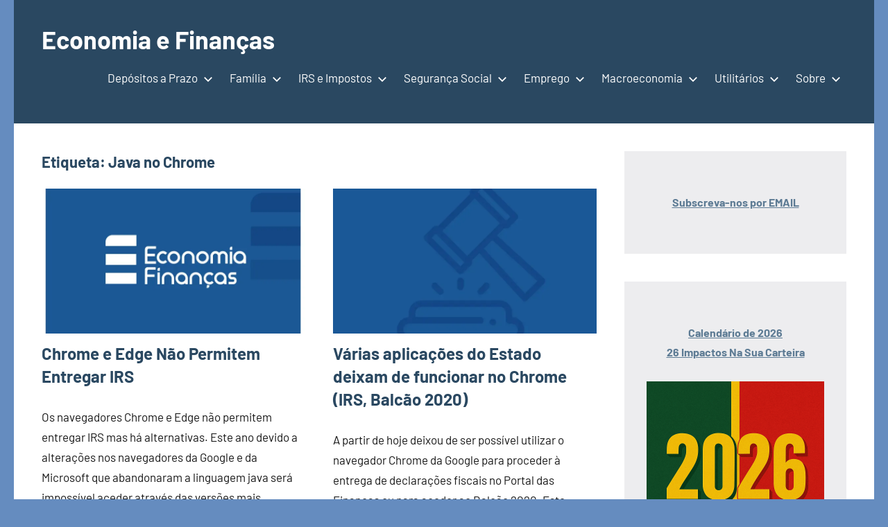

--- FILE ---
content_type: application/javascript; charset=utf-8
request_url: https://fundingchoicesmessages.google.com/f/AGSKWxX7cP3n_XN2Vc84PuBgAduMjD3hrVPM4r1ntpPSIeBZPkMyY2d5RCyL-3s2gqEh2WMx1hOIQp_--0OlJtU8DXJalpeUg85jaEJuAeqsi7oMwXOe5ioktuzcicyKYSHAll4jBKM_FYhJpLDIXBY5spvbPV05irrvs2LKCX3vjjIr4FW-USh3nFXXyCMc/_/250x250_advert_/footer-ad-/ad_wrapper./AdLanding./google_afs.
body_size: -1290
content:
window['6e11662b-409f-46c9-85ea-97737e45a29e'] = true;